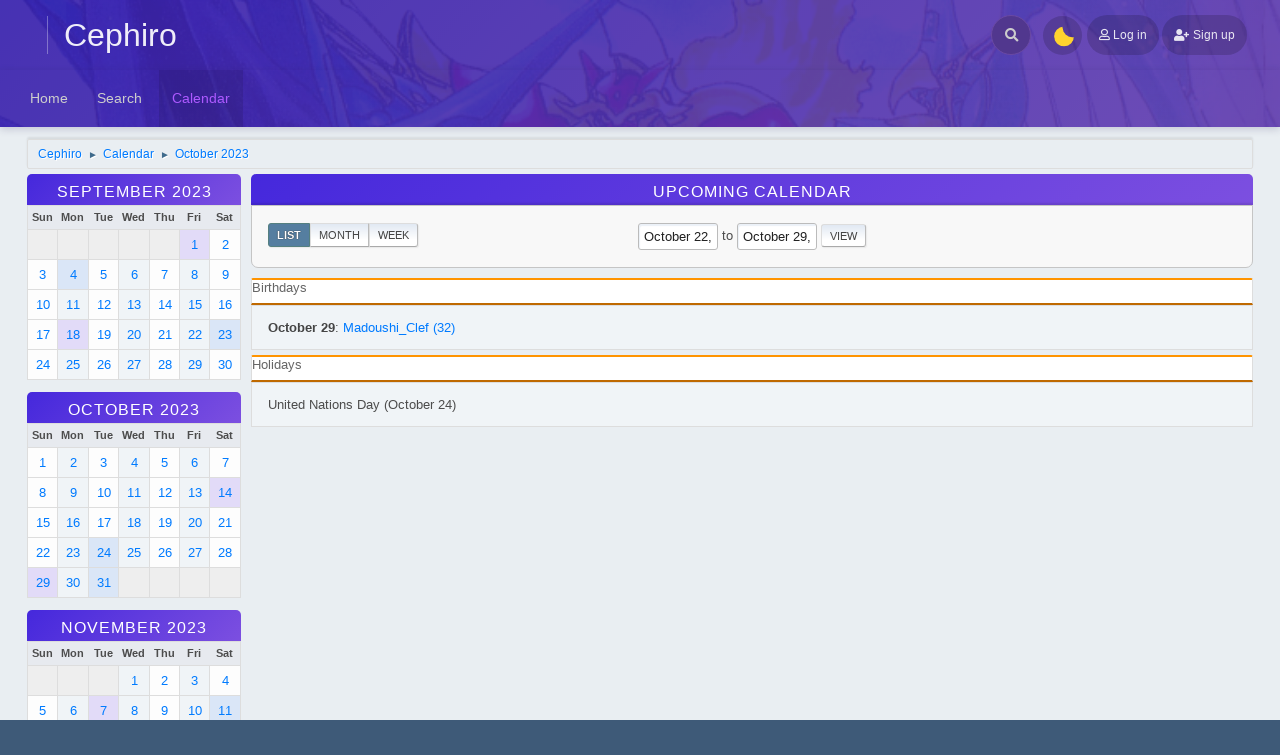

--- FILE ---
content_type: text/html; charset=UTF-8
request_url: https://cephiro.psynos.net/index.php?PHPSESSID=ff136e51ed856e8871140312877f1196&action=calendar;viewlist;year=2023;month=10;day=22
body_size: 37506
content:
<!DOCTYPE html>
<html lang="en-US">
<head>
	<meta charset="UTF-8">
	<link rel="stylesheet" href="https://cephiro.psynos.net/Themes/Boru_RC4/css/minified_1a214210e1abd57ce4e116c8cef26a0f.css?smf216_1748237478">
	<style>
	img.avatar { max-width: 100px !important; max-height: 100px !important; }
	
	</style>
	<script src="https://ajax.googleapis.com/ajax/libs/jquery/3.3.1/jquery.min.js"></script>
        <script src="https://cdnjs.cloudflare.com/ajax/libs/popper.js/1.14.3/umd/popper.min.js"></script>
        <script src="https://maxcdn.bootstrapcdn.com/bootstrap/4.1.3/js/bootstrap.min.js"></script>
	<script>
		var smf_theme_url = "https://cephiro.psynos.net/Themes/Boru_RC4";
		var smf_default_theme_url = "https://cephiro.psynos.net/Themes/default";
		var smf_images_url = "https://cephiro.psynos.net/Themes/Boru_RC4/images";
		var smf_smileys_url = "https://cephiro.psynos.net/Smileys";
		var smf_smiley_sets = "default,aaron,fugue,alienine,akyhne";
		var smf_smiley_sets_default = "default";
		var smf_avatars_url = "https://cephiro.psynos.net/avatars";
		var smf_scripturl = "https://cephiro.psynos.net/index.php?PHPSESSID=ff136e51ed856e8871140312877f1196&amp;";
		var smf_iso_case_folding = false;
		var smf_charset = "UTF-8";
		var smf_session_id = "43497387c2bb15a3dbf791b7e76742d7";
		var smf_session_var = "c374809c81e7";
		var smf_member_id = 0;
		var ajax_notification_text = 'Loading...';
		var help_popup_heading_text = 'A little lost? Let me explain:';
		var banned_text = 'Sorry Guest, you are banned from using this forum!';
		var smf_txt_expand = 'Expand';
		var smf_txt_shrink = 'Shrink';
		var smf_collapseAlt = 'Hide';
		var smf_expandAlt = 'Show';
		var smf_quote_expand = false;
		var allow_xhjr_credentials = false;
	</script>
	<script src="https://ajax.googleapis.com/ajax/libs/jquery/3.6.3/jquery.min.js"></script>
	<script src="https://cephiro.psynos.net/Themes/default/scripts/jquery-ui.datepicker.min.js?smf216_1748237478" defer></script>
	<script src="https://cephiro.psynos.net/Themes/default/scripts/jquery.datepair.min.js?smf216_1748237478" defer></script>
	<script src="https://cephiro.psynos.net/Themes/Boru_RC4/scripts/minified_322a8bc687addcb809754ee2ac6a94ab.js?smf216_1748237478"></script>
	<script>
	var smf_you_sure ='Are you sure you want to do this?';
	</script>
 
	<title>Calendar</title>
	<meta name="viewport" content="width=device-width, initial-scale=1">
	<meta property="og:site_name" content="Cephiro">
	<meta property="og:title" content="Calendar">
	<meta name="keywords" content="Magic Knight Rayearth, Rayearth, CLAMP, manga, anime">
	<meta property="og:description" content="Calendar">
	<meta name="description" content="Calendar">
	<meta name="theme-color" content="#557EA0">
	<link rel="help" href="https://cephiro.psynos.net/index.php?PHPSESSID=ff136e51ed856e8871140312877f1196&amp;action=help">
	<link rel="contents" href="https://cephiro.psynos.net/index.php?PHPSESSID=ff136e51ed856e8871140312877f1196&amp;">
	<link rel="search" href="https://cephiro.psynos.net/index.php?PHPSESSID=ff136e51ed856e8871140312877f1196&amp;action=search">
	<link rel="alternate" type="application/rss+xml" title="Cephiro - RSS" href="https://cephiro.psynos.net/index.php?PHPSESSID=ff136e51ed856e8871140312877f1196&amp;action=.xml;type=rss2">
	<link rel="alternate" type="application/atom+xml" title="Cephiro - Atom" href="https://cephiro.psynos.net/index.php?PHPSESSID=ff136e51ed856e8871140312877f1196&amp;action=.xml;type=atom">
</head>
<body id="chrome" class="action_calendar">
<div id="footerfix">
	<div class="page">
		<div class="page-main">
		<header class="p-header" id="header_ust">
			<!-- app-content-->
						<div class="p-2 d-block d-sm-none navbar-sm-search">
							<!-- Form -->
							<form class="navbar-search navbar-search-dark form-inline ml-lg-auto" action="https://cephiro.psynos.net/index.php?PHPSESSID=ff136e51ed856e8871140312877f1196&amp;action=search2" method="post" accept-charset="UTF-8">
								<div class="form-group mb-0">
									<div class="input-group input-group-alternative">
										<div class="input-group-prepend">
											<span class="input-group-text"><i class="fas fa-search"></i></span>
										</div>
										<input type="search" name="search" class="form-control header-search" value="">
									</div>
								</div>
							</form>
						</div>
						<!-- Top navbar -->
						<nav class="navbar navbar-top  navbar-expand-md navbar-dark" id="navbar-main">
							<div class="container-fluid">
								<a id="horizontal-navtoggle" class="animated-arrow"><span></span></a>
								<h1 class="navbar-brand">
								<a class="header-brand__link" href="https://cephiro.psynos.net/index.php?PHPSESSID=ff136e51ed856e8871140312877f1196&amp;"><span class="header-brand__text t-hack">Cephiro</span></a></h1>
								<!-- Form -->
								<form class="search navbar-search navbar-search-dark form-inline ml-3  ml-auto" action="https://cephiro.psynos.net/index.php?PHPSESSID=ff136e51ed856e8871140312877f1196&amp;action=search2" method="post" accept-charset="UTF-8">
									<div class="search__wrapper pr-md-0 mr-md-2 pl-1">
									<input type="search" name="search" class="search__field" value="">
									<button type="submit" class="fa fa-search search__icon"></button>
									</div>
								</form>
								<div class="nightSwitch">
				<label class="dark-mode ml-auto">
				<input type="checkbox" checked="" class="custom-control-input" id="darkSwitch">
                                        <span class="custom-control-label" for="darkSwitch"></span>
									</label></div>
								<!-- User -->
								<div class="navbar-nav align-items-center ">
			<ul class="user-menu menu menu--flat" id="top_info">
				<li>
					<a class="h-button is-rounded is-primary is-raised" href="https://cephiro.psynos.net/index.php?PHPSESSID=ff136e51ed856e8871140312877f1196&amp;action=login" onclick="return reqOverlayDiv(this.href, 'Log in');"><i class="far fa-user btn-icon1 mr-1"></i> <span class="header__user-panel-text">Log in</span></a>
				</li>
				<li>
					<a href="https://cephiro.psynos.net/index.php?PHPSESSID=ff136e51ed856e8871140312877f1196&amp;action=signup "class="h-button is-rounded is-primary is-raisedd"><i class="fas fa-user-plus mr-1"></i><span class="header__user-panel-text"> Sign up</span></a>
				</li>
			</ul>
		</div>
							</div>
						</nav>
		
		<div class="horizontal-main clearfix" id="headerMenuCollapse">
							<div class="horizontal-mainwrapper container-fluid clearfix">
					<nav class="horizontalMenu clearfix">
	<div class="overlapblackbg"></div>
									<ul class="horizontalMenu-list">
				<li id="button_home">
					<a class="firstlevel" href="https://cephiro.psynos.net/index.php?PHPSESSID=ff136e51ed856e8871140312877f1196&amp;">
						<span class="last firstlevel">Home</span>
					</a>
				</li>
				<li id="button_search">
					<a class="firstlevel" href="https://cephiro.psynos.net/index.php?PHPSESSID=ff136e51ed856e8871140312877f1196&amp;action=search">
						<span class="firstlevel">Search</span>
					</a>
				</li>
				<li id="button_calendar">
					<a class="active firstlevel" href="https://cephiro.psynos.net/index.php?PHPSESSID=ff136e51ed856e8871140312877f1196&amp;action=calendar">
						<span class="firstlevel">Calendar</span>
					</a>
				</li>
			</ul>
	</nav>
	</div></div>
		</header></div></div>
	<div id="wrapper">
	<div class="container-fluid">
				<div class="navigate_section">
					<ul>
						<li>
							<a href="https://cephiro.psynos.net/index.php?PHPSESSID=ff136e51ed856e8871140312877f1196&amp;"><span>Cephiro</span></a>
						</li>
						<li>
							<span class="dividers"> &#9658; </span>
							<a href="https://cephiro.psynos.net/index.php?PHPSESSID=ff136e51ed856e8871140312877f1196&amp;action=calendar"><span>Calendar</span></a>
						</li>
						<li class="last">
							<span class="dividers"> &#9658; </span>
							<a href="https://cephiro.psynos.net/index.php?PHPSESSID=ff136e51ed856e8871140312877f1196&amp;action=calendar;year=2023;month=10"><span>October 2023</span></a>
						</li>
					</ul>
				</div><!-- .navigate_section -->
		<div id="content_section">
			<div id="main_content_section">
		<div id="calendar">
			<div id="month_grid">
				
			<div class="cat_bar">
				<h3 class="catbg centertext largetext">
					<a href="https://cephiro.psynos.net/index.php?PHPSESSID=ff136e51ed856e8871140312877f1196&amp;action=calendar;viewlist;year=2023;month=9;day=01">September 2023</a>
				</h3>
			</div><!-- .cat_bar -->
			<table class="calendar_table">
				<tr>
					<th class="days" scope="col">Sun</th>
					<th class="days" scope="col">Mon</th>
					<th class="days" scope="col">Tue</th>
					<th class="days" scope="col">Wed</th>
					<th class="days" scope="col">Thu</th>
					<th class="days" scope="col">Fri</th>
					<th class="days" scope="col">Sat</th>
				</tr>
				<tr class="days_wrapper">
					<td class="days disabled">
					</td>
					<td class="days disabled">
					</td>
					<td class="days disabled">
					</td>
					<td class="days disabled">
					</td>
					<td class="days disabled">
					</td>
					<td class="days windowbg birthdays">
						<a href="https://cephiro.psynos.net/index.php?PHPSESSID=ff136e51ed856e8871140312877f1196&amp;action=calendar;viewlist;year=2023;month=9;day=1"><span class="day_text">1</span></a>
					</td>
					<td class="days windowbg">
						<a href="https://cephiro.psynos.net/index.php?PHPSESSID=ff136e51ed856e8871140312877f1196&amp;action=calendar;viewlist;year=2023;month=9;day=2"><span class="day_text">2</span></a>
					</td>
				</tr>
				<tr class="days_wrapper">
					<td class="days windowbg">
						<a href="https://cephiro.psynos.net/index.php?PHPSESSID=ff136e51ed856e8871140312877f1196&amp;action=calendar;viewlist;year=2023;month=9;day=3"><span class="day_text">3</span></a>
					</td>
					<td class="days windowbg holidays">
						<a href="https://cephiro.psynos.net/index.php?PHPSESSID=ff136e51ed856e8871140312877f1196&amp;action=calendar;viewlist;year=2023;month=9;day=4"><span class="day_text">4</span></a>
					</td>
					<td class="days windowbg">
						<a href="https://cephiro.psynos.net/index.php?PHPSESSID=ff136e51ed856e8871140312877f1196&amp;action=calendar;viewlist;year=2023;month=9;day=5"><span class="day_text">5</span></a>
					</td>
					<td class="days windowbg">
						<a href="https://cephiro.psynos.net/index.php?PHPSESSID=ff136e51ed856e8871140312877f1196&amp;action=calendar;viewlist;year=2023;month=9;day=6"><span class="day_text">6</span></a>
					</td>
					<td class="days windowbg">
						<a href="https://cephiro.psynos.net/index.php?PHPSESSID=ff136e51ed856e8871140312877f1196&amp;action=calendar;viewlist;year=2023;month=9;day=7"><span class="day_text">7</span></a>
					</td>
					<td class="days windowbg">
						<a href="https://cephiro.psynos.net/index.php?PHPSESSID=ff136e51ed856e8871140312877f1196&amp;action=calendar;viewlist;year=2023;month=9;day=8"><span class="day_text">8</span></a>
					</td>
					<td class="days windowbg">
						<a href="https://cephiro.psynos.net/index.php?PHPSESSID=ff136e51ed856e8871140312877f1196&amp;action=calendar;viewlist;year=2023;month=9;day=9"><span class="day_text">9</span></a>
					</td>
				</tr>
				<tr class="days_wrapper">
					<td class="days windowbg">
						<a href="https://cephiro.psynos.net/index.php?PHPSESSID=ff136e51ed856e8871140312877f1196&amp;action=calendar;viewlist;year=2023;month=9;day=10"><span class="day_text">10</span></a>
					</td>
					<td class="days windowbg">
						<a href="https://cephiro.psynos.net/index.php?PHPSESSID=ff136e51ed856e8871140312877f1196&amp;action=calendar;viewlist;year=2023;month=9;day=11"><span class="day_text">11</span></a>
					</td>
					<td class="days windowbg">
						<a href="https://cephiro.psynos.net/index.php?PHPSESSID=ff136e51ed856e8871140312877f1196&amp;action=calendar;viewlist;year=2023;month=9;day=12"><span class="day_text">12</span></a>
					</td>
					<td class="days windowbg">
						<a href="https://cephiro.psynos.net/index.php?PHPSESSID=ff136e51ed856e8871140312877f1196&amp;action=calendar;viewlist;year=2023;month=9;day=13"><span class="day_text">13</span></a>
					</td>
					<td class="days windowbg">
						<a href="https://cephiro.psynos.net/index.php?PHPSESSID=ff136e51ed856e8871140312877f1196&amp;action=calendar;viewlist;year=2023;month=9;day=14"><span class="day_text">14</span></a>
					</td>
					<td class="days windowbg">
						<a href="https://cephiro.psynos.net/index.php?PHPSESSID=ff136e51ed856e8871140312877f1196&amp;action=calendar;viewlist;year=2023;month=9;day=15"><span class="day_text">15</span></a>
					</td>
					<td class="days windowbg">
						<a href="https://cephiro.psynos.net/index.php?PHPSESSID=ff136e51ed856e8871140312877f1196&amp;action=calendar;viewlist;year=2023;month=9;day=16"><span class="day_text">16</span></a>
					</td>
				</tr>
				<tr class="days_wrapper">
					<td class="days windowbg">
						<a href="https://cephiro.psynos.net/index.php?PHPSESSID=ff136e51ed856e8871140312877f1196&amp;action=calendar;viewlist;year=2023;month=9;day=17"><span class="day_text">17</span></a>
					</td>
					<td class="days windowbg birthdays">
						<a href="https://cephiro.psynos.net/index.php?PHPSESSID=ff136e51ed856e8871140312877f1196&amp;action=calendar;viewlist;year=2023;month=9;day=18"><span class="day_text">18</span></a>
					</td>
					<td class="days windowbg">
						<a href="https://cephiro.psynos.net/index.php?PHPSESSID=ff136e51ed856e8871140312877f1196&amp;action=calendar;viewlist;year=2023;month=9;day=19"><span class="day_text">19</span></a>
					</td>
					<td class="days windowbg">
						<a href="https://cephiro.psynos.net/index.php?PHPSESSID=ff136e51ed856e8871140312877f1196&amp;action=calendar;viewlist;year=2023;month=9;day=20"><span class="day_text">20</span></a>
					</td>
					<td class="days windowbg">
						<a href="https://cephiro.psynos.net/index.php?PHPSESSID=ff136e51ed856e8871140312877f1196&amp;action=calendar;viewlist;year=2023;month=9;day=21"><span class="day_text">21</span></a>
					</td>
					<td class="days windowbg">
						<a href="https://cephiro.psynos.net/index.php?PHPSESSID=ff136e51ed856e8871140312877f1196&amp;action=calendar;viewlist;year=2023;month=9;day=22"><span class="day_text">22</span></a>
					</td>
					<td class="days windowbg holidays">
						<a href="https://cephiro.psynos.net/index.php?PHPSESSID=ff136e51ed856e8871140312877f1196&amp;action=calendar;viewlist;year=2023;month=9;day=23"><span class="day_text">23</span></a>
					</td>
				</tr>
				<tr class="days_wrapper">
					<td class="days windowbg">
						<a href="https://cephiro.psynos.net/index.php?PHPSESSID=ff136e51ed856e8871140312877f1196&amp;action=calendar;viewlist;year=2023;month=9;day=24"><span class="day_text">24</span></a>
					</td>
					<td class="days windowbg">
						<a href="https://cephiro.psynos.net/index.php?PHPSESSID=ff136e51ed856e8871140312877f1196&amp;action=calendar;viewlist;year=2023;month=9;day=25"><span class="day_text">25</span></a>
					</td>
					<td class="days windowbg">
						<a href="https://cephiro.psynos.net/index.php?PHPSESSID=ff136e51ed856e8871140312877f1196&amp;action=calendar;viewlist;year=2023;month=9;day=26"><span class="day_text">26</span></a>
					</td>
					<td class="days windowbg">
						<a href="https://cephiro.psynos.net/index.php?PHPSESSID=ff136e51ed856e8871140312877f1196&amp;action=calendar;viewlist;year=2023;month=9;day=27"><span class="day_text">27</span></a>
					</td>
					<td class="days windowbg">
						<a href="https://cephiro.psynos.net/index.php?PHPSESSID=ff136e51ed856e8871140312877f1196&amp;action=calendar;viewlist;year=2023;month=9;day=28"><span class="day_text">28</span></a>
					</td>
					<td class="days windowbg">
						<a href="https://cephiro.psynos.net/index.php?PHPSESSID=ff136e51ed856e8871140312877f1196&amp;action=calendar;viewlist;year=2023;month=9;day=29"><span class="day_text">29</span></a>
					</td>
					<td class="days windowbg">
						<a href="https://cephiro.psynos.net/index.php?PHPSESSID=ff136e51ed856e8871140312877f1196&amp;action=calendar;viewlist;year=2023;month=9;day=30"><span class="day_text">30</span></a>
					</td>
				</tr>
			</table>
				
			<div class="cat_bar">
				<h3 class="catbg centertext largetext">
					<a href="https://cephiro.psynos.net/index.php?PHPSESSID=ff136e51ed856e8871140312877f1196&amp;action=calendar;viewlist;year=2023;month=10;day=22">October 2023</a>
				</h3>
			</div><!-- .cat_bar -->
			<table class="calendar_table">
				<tr>
					<th class="days" scope="col">Sun</th>
					<th class="days" scope="col">Mon</th>
					<th class="days" scope="col">Tue</th>
					<th class="days" scope="col">Wed</th>
					<th class="days" scope="col">Thu</th>
					<th class="days" scope="col">Fri</th>
					<th class="days" scope="col">Sat</th>
				</tr>
				<tr class="days_wrapper">
					<td class="days windowbg">
						<a href="https://cephiro.psynos.net/index.php?PHPSESSID=ff136e51ed856e8871140312877f1196&amp;action=calendar;viewlist;year=2023;month=10;day=1"><span class="day_text">1</span></a>
					</td>
					<td class="days windowbg">
						<a href="https://cephiro.psynos.net/index.php?PHPSESSID=ff136e51ed856e8871140312877f1196&amp;action=calendar;viewlist;year=2023;month=10;day=2"><span class="day_text">2</span></a>
					</td>
					<td class="days windowbg">
						<a href="https://cephiro.psynos.net/index.php?PHPSESSID=ff136e51ed856e8871140312877f1196&amp;action=calendar;viewlist;year=2023;month=10;day=3"><span class="day_text">3</span></a>
					</td>
					<td class="days windowbg">
						<a href="https://cephiro.psynos.net/index.php?PHPSESSID=ff136e51ed856e8871140312877f1196&amp;action=calendar;viewlist;year=2023;month=10;day=4"><span class="day_text">4</span></a>
					</td>
					<td class="days windowbg">
						<a href="https://cephiro.psynos.net/index.php?PHPSESSID=ff136e51ed856e8871140312877f1196&amp;action=calendar;viewlist;year=2023;month=10;day=5"><span class="day_text">5</span></a>
					</td>
					<td class="days windowbg">
						<a href="https://cephiro.psynos.net/index.php?PHPSESSID=ff136e51ed856e8871140312877f1196&amp;action=calendar;viewlist;year=2023;month=10;day=6"><span class="day_text">6</span></a>
					</td>
					<td class="days windowbg">
						<a href="https://cephiro.psynos.net/index.php?PHPSESSID=ff136e51ed856e8871140312877f1196&amp;action=calendar;viewlist;year=2023;month=10;day=7"><span class="day_text">7</span></a>
					</td>
				</tr>
				<tr class="days_wrapper">
					<td class="days windowbg">
						<a href="https://cephiro.psynos.net/index.php?PHPSESSID=ff136e51ed856e8871140312877f1196&amp;action=calendar;viewlist;year=2023;month=10;day=8"><span class="day_text">8</span></a>
					</td>
					<td class="days windowbg">
						<a href="https://cephiro.psynos.net/index.php?PHPSESSID=ff136e51ed856e8871140312877f1196&amp;action=calendar;viewlist;year=2023;month=10;day=9"><span class="day_text">9</span></a>
					</td>
					<td class="days windowbg">
						<a href="https://cephiro.psynos.net/index.php?PHPSESSID=ff136e51ed856e8871140312877f1196&amp;action=calendar;viewlist;year=2023;month=10;day=10"><span class="day_text">10</span></a>
					</td>
					<td class="days windowbg">
						<a href="https://cephiro.psynos.net/index.php?PHPSESSID=ff136e51ed856e8871140312877f1196&amp;action=calendar;viewlist;year=2023;month=10;day=11"><span class="day_text">11</span></a>
					</td>
					<td class="days windowbg">
						<a href="https://cephiro.psynos.net/index.php?PHPSESSID=ff136e51ed856e8871140312877f1196&amp;action=calendar;viewlist;year=2023;month=10;day=12"><span class="day_text">12</span></a>
					</td>
					<td class="days windowbg">
						<a href="https://cephiro.psynos.net/index.php?PHPSESSID=ff136e51ed856e8871140312877f1196&amp;action=calendar;viewlist;year=2023;month=10;day=13"><span class="day_text">13</span></a>
					</td>
					<td class="days windowbg birthdays">
						<a href="https://cephiro.psynos.net/index.php?PHPSESSID=ff136e51ed856e8871140312877f1196&amp;action=calendar;viewlist;year=2023;month=10;day=14"><span class="day_text">14</span></a>
					</td>
				</tr>
				<tr class="days_wrapper">
					<td class="days windowbg">
						<a href="https://cephiro.psynos.net/index.php?PHPSESSID=ff136e51ed856e8871140312877f1196&amp;action=calendar;viewlist;year=2023;month=10;day=15"><span class="day_text">15</span></a>
					</td>
					<td class="days windowbg">
						<a href="https://cephiro.psynos.net/index.php?PHPSESSID=ff136e51ed856e8871140312877f1196&amp;action=calendar;viewlist;year=2023;month=10;day=16"><span class="day_text">16</span></a>
					</td>
					<td class="days windowbg">
						<a href="https://cephiro.psynos.net/index.php?PHPSESSID=ff136e51ed856e8871140312877f1196&amp;action=calendar;viewlist;year=2023;month=10;day=17"><span class="day_text">17</span></a>
					</td>
					<td class="days windowbg">
						<a href="https://cephiro.psynos.net/index.php?PHPSESSID=ff136e51ed856e8871140312877f1196&amp;action=calendar;viewlist;year=2023;month=10;day=18"><span class="day_text">18</span></a>
					</td>
					<td class="days windowbg">
						<a href="https://cephiro.psynos.net/index.php?PHPSESSID=ff136e51ed856e8871140312877f1196&amp;action=calendar;viewlist;year=2023;month=10;day=19"><span class="day_text">19</span></a>
					</td>
					<td class="days windowbg">
						<a href="https://cephiro.psynos.net/index.php?PHPSESSID=ff136e51ed856e8871140312877f1196&amp;action=calendar;viewlist;year=2023;month=10;day=20"><span class="day_text">20</span></a>
					</td>
					<td class="days windowbg">
						<a href="https://cephiro.psynos.net/index.php?PHPSESSID=ff136e51ed856e8871140312877f1196&amp;action=calendar;viewlist;year=2023;month=10;day=21"><span class="day_text">21</span></a>
					</td>
				</tr>
				<tr class="days_wrapper">
					<td class="days windowbg">
						<a href="https://cephiro.psynos.net/index.php?PHPSESSID=ff136e51ed856e8871140312877f1196&amp;action=calendar;viewlist;year=2023;month=10;day=22"><span class="day_text">22</span></a>
					</td>
					<td class="days windowbg">
						<a href="https://cephiro.psynos.net/index.php?PHPSESSID=ff136e51ed856e8871140312877f1196&amp;action=calendar;viewlist;year=2023;month=10;day=23"><span class="day_text">23</span></a>
					</td>
					<td class="days windowbg holidays">
						<a href="https://cephiro.psynos.net/index.php?PHPSESSID=ff136e51ed856e8871140312877f1196&amp;action=calendar;viewlist;year=2023;month=10;day=24"><span class="day_text">24</span></a>
					</td>
					<td class="days windowbg">
						<a href="https://cephiro.psynos.net/index.php?PHPSESSID=ff136e51ed856e8871140312877f1196&amp;action=calendar;viewlist;year=2023;month=10;day=25"><span class="day_text">25</span></a>
					</td>
					<td class="days windowbg">
						<a href="https://cephiro.psynos.net/index.php?PHPSESSID=ff136e51ed856e8871140312877f1196&amp;action=calendar;viewlist;year=2023;month=10;day=26"><span class="day_text">26</span></a>
					</td>
					<td class="days windowbg">
						<a href="https://cephiro.psynos.net/index.php?PHPSESSID=ff136e51ed856e8871140312877f1196&amp;action=calendar;viewlist;year=2023;month=10;day=27"><span class="day_text">27</span></a>
					</td>
					<td class="days windowbg">
						<a href="https://cephiro.psynos.net/index.php?PHPSESSID=ff136e51ed856e8871140312877f1196&amp;action=calendar;viewlist;year=2023;month=10;day=28"><span class="day_text">28</span></a>
					</td>
				</tr>
				<tr class="days_wrapper">
					<td class="days windowbg birthdays">
						<a href="https://cephiro.psynos.net/index.php?PHPSESSID=ff136e51ed856e8871140312877f1196&amp;action=calendar;viewlist;year=2023;month=10;day=29"><span class="day_text">29</span></a>
					</td>
					<td class="days windowbg">
						<a href="https://cephiro.psynos.net/index.php?PHPSESSID=ff136e51ed856e8871140312877f1196&amp;action=calendar;viewlist;year=2023;month=10;day=30"><span class="day_text">30</span></a>
					</td>
					<td class="days windowbg holidays">
						<a href="https://cephiro.psynos.net/index.php?PHPSESSID=ff136e51ed856e8871140312877f1196&amp;action=calendar;viewlist;year=2023;month=10;day=31"><span class="day_text">31</span></a>
					</td>
					<td class="days disabled">
					</td>
					<td class="days disabled">
					</td>
					<td class="days disabled">
					</td>
					<td class="days disabled">
					</td>
				</tr>
			</table>
				
			<div class="cat_bar">
				<h3 class="catbg centertext largetext">
					<a href="https://cephiro.psynos.net/index.php?PHPSESSID=ff136e51ed856e8871140312877f1196&amp;action=calendar;viewlist;year=2023;month=11;day=01">November 2023</a>
				</h3>
			</div><!-- .cat_bar -->
			<table class="calendar_table">
				<tr>
					<th class="days" scope="col">Sun</th>
					<th class="days" scope="col">Mon</th>
					<th class="days" scope="col">Tue</th>
					<th class="days" scope="col">Wed</th>
					<th class="days" scope="col">Thu</th>
					<th class="days" scope="col">Fri</th>
					<th class="days" scope="col">Sat</th>
				</tr>
				<tr class="days_wrapper">
					<td class="days disabled">
					</td>
					<td class="days disabled">
					</td>
					<td class="days disabled">
					</td>
					<td class="days windowbg">
						<a href="https://cephiro.psynos.net/index.php?PHPSESSID=ff136e51ed856e8871140312877f1196&amp;action=calendar;viewlist;year=2023;month=11;day=1"><span class="day_text">1</span></a>
					</td>
					<td class="days windowbg">
						<a href="https://cephiro.psynos.net/index.php?PHPSESSID=ff136e51ed856e8871140312877f1196&amp;action=calendar;viewlist;year=2023;month=11;day=2"><span class="day_text">2</span></a>
					</td>
					<td class="days windowbg">
						<a href="https://cephiro.psynos.net/index.php?PHPSESSID=ff136e51ed856e8871140312877f1196&amp;action=calendar;viewlist;year=2023;month=11;day=3"><span class="day_text">3</span></a>
					</td>
					<td class="days windowbg">
						<a href="https://cephiro.psynos.net/index.php?PHPSESSID=ff136e51ed856e8871140312877f1196&amp;action=calendar;viewlist;year=2023;month=11;day=4"><span class="day_text">4</span></a>
					</td>
				</tr>
				<tr class="days_wrapper">
					<td class="days windowbg">
						<a href="https://cephiro.psynos.net/index.php?PHPSESSID=ff136e51ed856e8871140312877f1196&amp;action=calendar;viewlist;year=2023;month=11;day=5"><span class="day_text">5</span></a>
					</td>
					<td class="days windowbg">
						<a href="https://cephiro.psynos.net/index.php?PHPSESSID=ff136e51ed856e8871140312877f1196&amp;action=calendar;viewlist;year=2023;month=11;day=6"><span class="day_text">6</span></a>
					</td>
					<td class="days windowbg birthdays">
						<a href="https://cephiro.psynos.net/index.php?PHPSESSID=ff136e51ed856e8871140312877f1196&amp;action=calendar;viewlist;year=2023;month=11;day=7"><span class="day_text">7</span></a>
					</td>
					<td class="days windowbg">
						<a href="https://cephiro.psynos.net/index.php?PHPSESSID=ff136e51ed856e8871140312877f1196&amp;action=calendar;viewlist;year=2023;month=11;day=8"><span class="day_text">8</span></a>
					</td>
					<td class="days windowbg">
						<a href="https://cephiro.psynos.net/index.php?PHPSESSID=ff136e51ed856e8871140312877f1196&amp;action=calendar;viewlist;year=2023;month=11;day=9"><span class="day_text">9</span></a>
					</td>
					<td class="days windowbg">
						<a href="https://cephiro.psynos.net/index.php?PHPSESSID=ff136e51ed856e8871140312877f1196&amp;action=calendar;viewlist;year=2023;month=11;day=10"><span class="day_text">10</span></a>
					</td>
					<td class="days windowbg holidays">
						<a href="https://cephiro.psynos.net/index.php?PHPSESSID=ff136e51ed856e8871140312877f1196&amp;action=calendar;viewlist;year=2023;month=11;day=11"><span class="day_text">11</span></a>
					</td>
				</tr>
				<tr class="days_wrapper">
					<td class="days windowbg">
						<a href="https://cephiro.psynos.net/index.php?PHPSESSID=ff136e51ed856e8871140312877f1196&amp;action=calendar;viewlist;year=2023;month=11;day=12"><span class="day_text">12</span></a>
					</td>
					<td class="days windowbg">
						<a href="https://cephiro.psynos.net/index.php?PHPSESSID=ff136e51ed856e8871140312877f1196&amp;action=calendar;viewlist;year=2023;month=11;day=13"><span class="day_text">13</span></a>
					</td>
					<td class="days windowbg">
						<a href="https://cephiro.psynos.net/index.php?PHPSESSID=ff136e51ed856e8871140312877f1196&amp;action=calendar;viewlist;year=2023;month=11;day=14"><span class="day_text">14</span></a>
					</td>
					<td class="days windowbg">
						<a href="https://cephiro.psynos.net/index.php?PHPSESSID=ff136e51ed856e8871140312877f1196&amp;action=calendar;viewlist;year=2023;month=11;day=15"><span class="day_text">15</span></a>
					</td>
					<td class="days windowbg">
						<a href="https://cephiro.psynos.net/index.php?PHPSESSID=ff136e51ed856e8871140312877f1196&amp;action=calendar;viewlist;year=2023;month=11;day=16"><span class="day_text">16</span></a>
					</td>
					<td class="days windowbg">
						<a href="https://cephiro.psynos.net/index.php?PHPSESSID=ff136e51ed856e8871140312877f1196&amp;action=calendar;viewlist;year=2023;month=11;day=17"><span class="day_text">17</span></a>
					</td>
					<td class="days windowbg">
						<a href="https://cephiro.psynos.net/index.php?PHPSESSID=ff136e51ed856e8871140312877f1196&amp;action=calendar;viewlist;year=2023;month=11;day=18"><span class="day_text">18</span></a>
					</td>
				</tr>
				<tr class="days_wrapper">
					<td class="days windowbg">
						<a href="https://cephiro.psynos.net/index.php?PHPSESSID=ff136e51ed856e8871140312877f1196&amp;action=calendar;viewlist;year=2023;month=11;day=19"><span class="day_text">19</span></a>
					</td>
					<td class="days windowbg birthdays">
						<a href="https://cephiro.psynos.net/index.php?PHPSESSID=ff136e51ed856e8871140312877f1196&amp;action=calendar;viewlist;year=2023;month=11;day=20"><span class="day_text">20</span></a>
					</td>
					<td class="days windowbg">
						<a href="https://cephiro.psynos.net/index.php?PHPSESSID=ff136e51ed856e8871140312877f1196&amp;action=calendar;viewlist;year=2023;month=11;day=21"><span class="day_text">21</span></a>
					</td>
					<td class="days windowbg">
						<a href="https://cephiro.psynos.net/index.php?PHPSESSID=ff136e51ed856e8871140312877f1196&amp;action=calendar;viewlist;year=2023;month=11;day=22"><span class="day_text">22</span></a>
					</td>
					<td class="days windowbg holidays">
						<a href="https://cephiro.psynos.net/index.php?PHPSESSID=ff136e51ed856e8871140312877f1196&amp;action=calendar;viewlist;year=2023;month=11;day=23"><span class="day_text">23</span></a>
					</td>
					<td class="days windowbg birthdays">
						<a href="https://cephiro.psynos.net/index.php?PHPSESSID=ff136e51ed856e8871140312877f1196&amp;action=calendar;viewlist;year=2023;month=11;day=24"><span class="day_text">24</span></a>
					</td>
					<td class="days windowbg">
						<a href="https://cephiro.psynos.net/index.php?PHPSESSID=ff136e51ed856e8871140312877f1196&amp;action=calendar;viewlist;year=2023;month=11;day=25"><span class="day_text">25</span></a>
					</td>
				</tr>
				<tr class="days_wrapper">
					<td class="days windowbg birthdays">
						<a href="https://cephiro.psynos.net/index.php?PHPSESSID=ff136e51ed856e8871140312877f1196&amp;action=calendar;viewlist;year=2023;month=11;day=26"><span class="day_text">26</span></a>
					</td>
					<td class="days windowbg">
						<a href="https://cephiro.psynos.net/index.php?PHPSESSID=ff136e51ed856e8871140312877f1196&amp;action=calendar;viewlist;year=2023;month=11;day=27"><span class="day_text">27</span></a>
					</td>
					<td class="days windowbg">
						<a href="https://cephiro.psynos.net/index.php?PHPSESSID=ff136e51ed856e8871140312877f1196&amp;action=calendar;viewlist;year=2023;month=11;day=28"><span class="day_text">28</span></a>
					</td>
					<td class="days windowbg">
						<a href="https://cephiro.psynos.net/index.php?PHPSESSID=ff136e51ed856e8871140312877f1196&amp;action=calendar;viewlist;year=2023;month=11;day=29"><span class="day_text">29</span></a>
					</td>
					<td class="days windowbg">
						<a href="https://cephiro.psynos.net/index.php?PHPSESSID=ff136e51ed856e8871140312877f1196&amp;action=calendar;viewlist;year=2023;month=11;day=30"><span class="day_text">30</span></a>
					</td>
					<td class="days disabled">
					</td>
					<td class="days disabled">
					</td>
				</tr>
			</table>
			</div>
			<div id="main_grid">
				
			<div class="cat_bar">
				<h3 class="catbg centertext largetext">
					<a href="https://cephiro.psynos.net/index.php?PHPSESSID=ff136e51ed856e8871140312877f1196&amp;action=calendar;viewlist;year=2023;month=10;day=22">Upcoming Calendar</a>
				</h3>
			</div>
		<div class="calendar_top roundframe noup">
			<div id="calendar_viewselector" class="buttonrow floatleft">
				<a href="https://cephiro.psynos.net/index.php?PHPSESSID=ff136e51ed856e8871140312877f1196&amp;action=calendar;viewlist;year=2023;month=10;day=22" class="button active">List</a>
				<a href="https://cephiro.psynos.net/index.php?PHPSESSID=ff136e51ed856e8871140312877f1196&amp;action=calendar;viewmonth;year=2023;month=10;day=22" class="button">Month</a>
				<a href="https://cephiro.psynos.net/index.php?PHPSESSID=ff136e51ed856e8871140312877f1196&amp;action=calendar;viewweek;year=2023;month=10;day=22" class="button">Week</a>
			</div>
			
			<form action="https://cephiro.psynos.net/index.php?PHPSESSID=ff136e51ed856e8871140312877f1196&amp;action=calendar;viewlist" id="calendar_range" method="post" accept-charset="UTF-8">
				<input type="text" name="start_date" id="start_date" value="October 22, 2023" tabindex="1" class="date_input start" data-type="date">
				<span>to</span>
				<input type="text" name="end_date" id="end_date" value="October 29, 2023" tabindex="2" class="date_input end" data-type="date">
				<input type="submit" class="button" style="float:none" id="view_button" value="View">
			</form>
		</div><!-- .calendar_top -->
			<div>
				<div class="title_bar">
					<h3 class="titlebg">Birthdays</h3>
				</div>
				<div class="windowbg">
					<p class="inline">
						<strong>October 29</strong>: <a href="https://cephiro.psynos.net/index.php?PHPSESSID=ff136e51ed856e8871140312877f1196&amp;action=profile;u=2">Madoushi_Clef (32)</a>
					</p>
				</div><!-- .windowbg -->
			</div>
			<div>
				<div class="title_bar">
					<h3 class="titlebg">Holidays</h3>
				</div>
				<div class="windowbg">
					<p class="inline holidays">United Nations Day (October 24)
					</p>
				</div><!-- .windowbg -->
			</div>
			</div>
		</div><!-- #calendar -->
			</div><!-- #main_content_section -->
		</div><!-- #content_section -->
		</div>
	</div><!-- #wrapper -->
</div><!-- #footerfix -->
	<div id="footer">
		<div class="container-fluid">
		<div class="row">
		<div class="col-md-4">
				<ul class="reset text-left">
			<li class="copyright">Theme by <a href="https://webtiryaki.com" target="_blank" rel="noopener">Webtiryaki</a></li>
			<li class="copyright"><a href="https://cephiro.psynos.net/index.php?PHPSESSID=ff136e51ed856e8871140312877f1196&amp;action=credits" title="License" target="_blank" rel="noopener">SMF 2.1.6 &copy; 2025</a>, <a href="https://www.simplemachines.org" title="Simple Machines" target="_blank" rel="noopener">Simple Machines</a></li>
			</ul>
			</div>
			<div class="col-md-4 text-center">
		<div id="siteslogan">この世界はほんとうに美しいか？</div>
			</div>
			<div class="col-md-4">
				<ul class="reset text-right">
				<li class="copyright"><a href="https://cephiro.psynos.net/index.php?PHPSESSID=ff136e51ed856e8871140312877f1196&amp;">Cephiro &copy; 2026</a></li>
			<li class="copyright"><a href="https://cephiro.psynos.net/index.php?PHPSESSID=ff136e51ed856e8871140312877f1196&amp;action=help">Help</a> | <a href="https://cephiro.psynos.net/index.php?PHPSESSID=ff136e51ed856e8871140312877f1196&amp;action=agreement">Terms and Rules</a> | </li>
		</ul>
		</div>
	     </div>
		</div>
	</div><!-- #footer -->
	<a href="#" class="scroll-to-top hidden-print"><i class="fa fa-chevron-up fa-lg"></i></a>
<script>
window.addEventListener("DOMContentLoaded", function() {
	function triggerCron()
	{
		$.get('https://cephiro.psynos.net' + "/cron.php?ts=1769375880");
	}
	window.setTimeout(triggerCron, 1);
	$("#calendar_range .date_input").datepicker({
		dateFormat: "MM dd, yy",
		autoSize: true,
		isRTL: false,
		constrainInput: true,
		showAnim: "",
		showButtonPanel: false,
		yearRange: "2006:2030",
		hideIfNoPrevNext: true,
		monthNames: ["January", "February", "March", "April", "May", "June", "July", "August", "September", "October", "November", "December"],
		monthNamesShort: ["Jan", "Feb", "Mar", "Apr", "May", "Jun", "Jul", "Aug", "Sep", "Oct", "Nov", "Dec"],
		dayNames: ["Sunday", "Monday", "Tuesday", "Wednesday", "Thursday", "Friday", "Saturday"],
		dayNamesShort: ["Sun", "Mon", "Tue", "Wed", "Thu", "Fri", "Sat"],
		dayNamesMin: ["Sun", "Mon", "Tue", "Wed", "Thu", "Fri", "Sat"],
		prevText: "Previous month",
		nextText: "Next month",
		firstDay: 0,
	});
	$("#calendar_range").datepair({
		dateClass: "date_input",
		parseDate: function (el) {
			var val = $(el).datepicker("getDate");
			if (!val) {
				return null;
			}
			var utc = new Date(val);
			return utc && new Date(utc.getTime() + (utc.getTimezoneOffset() * 60000));
		},
		updateDate: function (el, v) {
			$(el).datepicker("setDate", new Date(v.getTime() - (v.getTimezoneOffset() * 60000)));
		},
		parseTime: function(input){},
		updateTime: function(input, dateObj){},
		setMinTime: function(input, dateObj){},
	});
});
</script>
</body>
</html>